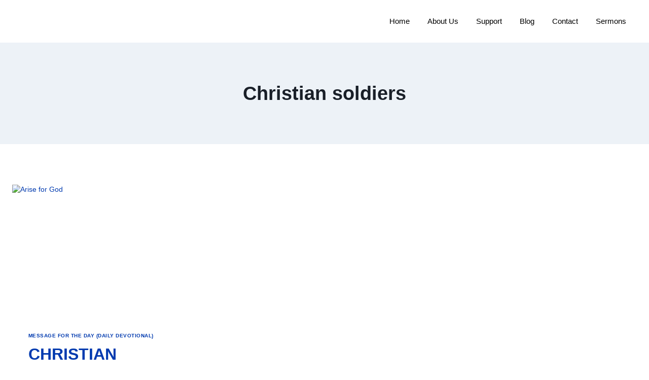

--- FILE ---
content_type: text/css
request_url: https://foomi.org/wp-content/uploads/elementor/css/post-603.css?ver=1768781551
body_size: 1133
content:
.elementor-kit-603{--e-global-color-primary:#003AAF;--e-global-color-secondary:#003AAF;--e-global-color-text:#000000;--e-global-color-accent:#1E0339;--e-global-color-kadence1:#003AAF;--e-global-color-kadence2:#003AAF;--e-global-color-kadence3:#000000;--e-global-color-kadence4:#0B0C0C;--e-global-color-kadence5:#4A5568;--e-global-color-kadence6:#718096;--e-global-color-kadence7:#EDF2F7;--e-global-color-kadence8:#F7FAFC;--e-global-color-kadence9:#ffffff;--e-global-color-a04b8ab:#020C1E;--e-global-color-9e79801:#033EA5;--e-global-color-955f555:#022E7E;--e-global-color-5c4326a:#44484D;--e-global-color-9f704ea:#FDE427;--e-global-color-4f7073f:rgba(255, 255, 255, 0.82);--e-global-color-c92f5c0:#F5F7F9;--e-global-color-5bd4545:#A9B9CC;--e-global-color-f3b238f:#939EAB;--e-global-color-6ea2315:#FBF5F1;--e-global-color-dea41e4:#191F28;--e-global-color-a185853:#003AAF;--e-global-color-308e809:#F4F4F4;--e-global-color-a291686:#FFFFFF;--e-global-typography-primary-font-family:"Poppins";--e-global-typography-primary-font-size:14px;--e-global-typography-primary-font-weight:normal;--e-global-typography-primary-line-height:1.4em;--e-global-typography-secondary-font-family:"Poppins";--e-global-typography-secondary-font-size:14px;--e-global-typography-secondary-font-weight:400;--e-global-typography-secondary-line-height:1.4em;--e-global-typography-text-font-family:"Poppins";--e-global-typography-text-font-weight:normal;--e-global-typography-text-line-height:1.4em;--e-global-typography-accent-font-family:"Poppins";--e-global-typography-accent-font-weight:normal;--e-global-typography-accent-line-height:1.4em;--e-global-typography-b2ce6af-font-family:"Poppins";--e-global-typography-b2ce6af-font-size:14px;--e-global-typography-b2ce6af-line-height:1.4em;--e-global-typography-69c152f-font-family:"Heebo";--e-global-typography-69c152f-font-size:15px;--e-global-typography-69c152f-line-height:1.9em;--e-global-typography-520c191-font-family:"Poppins";--e-global-typography-520c191-font-size:15px;--e-global-typography-520c191-font-weight:500;--e-global-typography-583e54c-font-family:"Poppins";--e-global-typography-583e54c-font-size:38px;--e-global-typography-583e54c-font-weight:600;--e-global-typography-583e54c-line-height:1.4em;--e-global-typography-5d167aa-font-family:"Poppins";--e-global-typography-5d167aa-font-size:32px;--e-global-typography-5d167aa-font-weight:600;--e-global-typography-5d167aa-line-height:1.4em;--e-global-typography-d3dae9a-font-family:"Poppins";--e-global-typography-d3dae9a-font-size:26px;--e-global-typography-d3dae9a-font-weight:600;--e-global-typography-d3dae9a-line-height:1.2em;--e-global-typography-83682a1-font-family:"Poppins";--e-global-typography-83682a1-font-size:24px;--e-global-typography-83682a1-font-weight:600;--e-global-typography-83682a1-line-height:1.3em;--e-global-typography-7044a64-font-family:"Poppins";--e-global-typography-7044a64-font-size:20px;--e-global-typography-7044a64-font-weight:600;--e-global-typography-7044a64-line-height:1.2em;--e-global-typography-84ca66e-font-family:"Poppins";--e-global-typography-84ca66e-font-size:18px;--e-global-typography-84ca66e-font-weight:400;--e-global-typography-84ca66e-line-height:1.5em;--e-global-typography-112b6c4-font-family:"Poppins";--e-global-typography-112b6c4-font-size:13px;--e-global-typography-112b6c4-font-weight:400;background-color:#FFFFFF;color:#000000;font-family:var( --e-global-typography-b2ce6af-font-family ), Sans-serif;font-size:var( --e-global-typography-b2ce6af-font-size );line-height:var( --e-global-typography-b2ce6af-line-height );}.elementor-kit-603.el-is-editing{--global-palette1:#003AAF;--global-palette2:#003AAF;--global-palette3:#000000;--global-palette4:#0B0C0C;--global-palette5:#4A5568;--global-palette6:#718096;--global-palette7:#EDF2F7;--global-palette8:#F7FAFC;--global-palette9:#ffffff;}.elementor-kit-603 button,.elementor-kit-603 input[type="button"],.elementor-kit-603 input[type="submit"],.elementor-kit-603 .elementor-button{background-color:var( --e-global-color-a185853 );font-family:"Catamaran", Sans-serif;font-size:18px;font-weight:500;letter-spacing:0.6px;color:var( --e-global-color-a291686 );border-style:solid;border-width:0px 0px 0px 0px;border-color:var( --e-global-color-a185853 );border-radius:3px 3px 3px 3px;padding:14px 35px 14px 35px;}.elementor-kit-603 button:hover,.elementor-kit-603 button:focus,.elementor-kit-603 input[type="button"]:hover,.elementor-kit-603 input[type="button"]:focus,.elementor-kit-603 input[type="submit"]:hover,.elementor-kit-603 input[type="submit"]:focus,.elementor-kit-603 .elementor-button:hover,.elementor-kit-603 .elementor-button:focus{background-color:#4634EF;color:#FFFFFF;}.elementor-kit-603 e-page-transition{background-color:#FFBC7D;}.elementor-kit-603 p{margin-block-end:1.8em;}.elementor-kit-603 a{color:#003AAF;}.elementor-kit-603 a:hover{color:var( --e-global-color-a185853 );}.elementor-kit-603 h1{color:var( --e-global-color-dea41e4 );font-family:var( --e-global-typography-583e54c-font-family ), Sans-serif;font-size:var( --e-global-typography-583e54c-font-size );font-weight:var( --e-global-typography-583e54c-font-weight );line-height:var( --e-global-typography-583e54c-line-height );}.elementor-kit-603 h2{color:var( --e-global-color-dea41e4 );font-family:var( --e-global-typography-5d167aa-font-family ), Sans-serif;font-size:var( --e-global-typography-5d167aa-font-size );font-weight:var( --e-global-typography-5d167aa-font-weight );line-height:var( --e-global-typography-5d167aa-line-height );}.elementor-kit-603 h3{color:var( --e-global-color-dea41e4 );font-family:var( --e-global-typography-d3dae9a-font-family ), Sans-serif;font-size:var( --e-global-typography-d3dae9a-font-size );font-weight:var( --e-global-typography-d3dae9a-font-weight );line-height:var( --e-global-typography-d3dae9a-line-height );}.elementor-kit-603 h4{color:var( --e-global-color-dea41e4 );font-family:var( --e-global-typography-83682a1-font-family ), Sans-serif;font-size:var( --e-global-typography-83682a1-font-size );font-weight:var( --e-global-typography-83682a1-font-weight );line-height:var( --e-global-typography-83682a1-line-height );}.elementor-kit-603 h5{color:var( --e-global-color-dea41e4 );font-family:var( --e-global-typography-7044a64-font-family ), Sans-serif;font-size:var( --e-global-typography-7044a64-font-size );font-weight:var( --e-global-typography-7044a64-font-weight );line-height:var( --e-global-typography-7044a64-line-height );}.elementor-kit-603 h6{color:var( --e-global-color-a185853 );font-family:var( --e-global-typography-84ca66e-font-family ), Sans-serif;font-size:var( --e-global-typography-84ca66e-font-size );font-weight:var( --e-global-typography-84ca66e-font-weight );line-height:var( --e-global-typography-84ca66e-line-height );}.elementor-kit-603 label{color:#020C1E;font-family:"Catamaran", Sans-serif;font-size:18px;font-weight:600;line-height:1.5em;}.elementor-kit-603 input:not([type="button"]):not([type="submit"]),.elementor-kit-603 textarea,.elementor-kit-603 .elementor-field-textual{font-family:"Martel", Sans-serif;font-size:16px;font-weight:400;line-height:1.8em;color:var( --e-global-color-secondary );background-color:var( --e-global-color-308e809 );border-style:solid;border-width:1px 1px 1px 1px;border-color:var( --e-global-color-308e809 );border-radius:3px 3px 3px 3px;}.elementor-kit-603 input:focus:not([type="button"]):not([type="submit"]),.elementor-kit-603 textarea:focus,.elementor-kit-603 .elementor-field-textual:focus{color:var( --e-global-color-text );background-color:var( --e-global-color-a291686 );border-style:solid;border-width:1px 1px 1px 1px;border-color:var( --e-global-color-a185853 );}.elementor-section.elementor-section-boxed > .elementor-container{max-width:1280px;}.e-con{--container-max-width:1280px;}.elementor-widget:not(:last-child){margin-block-end:20px;}.elementor-element{--widgets-spacing:20px 20px;--widgets-spacing-row:20px;--widgets-spacing-column:20px;}{}h1.entry-title{display:var(--page-title-display);}.elementor-lightbox{background-color:#FFFFFFCF;--lightbox-ui-color:#969EA7;--lightbox-ui-color-hover:#033EA5;--lightbox-text-color:#44484D;}@media(max-width:1024px){.elementor-kit-603{--e-global-typography-b2ce6af-font-size:15px;--e-global-typography-69c152f-font-size:15px;--e-global-typography-520c191-font-size:15px;--e-global-typography-583e54c-font-size:63px;--e-global-typography-5d167aa-font-size:47px;--e-global-typography-d3dae9a-font-size:36px;--e-global-typography-83682a1-font-size:27px;--e-global-typography-7044a64-font-size:20px;--e-global-typography-84ca66e-font-size:17px;--e-global-typography-112b6c4-font-size:12px;font-size:var( --e-global-typography-b2ce6af-font-size );line-height:var( --e-global-typography-b2ce6af-line-height );}.elementor-kit-603 h1{font-size:var( --e-global-typography-583e54c-font-size );line-height:var( --e-global-typography-583e54c-line-height );}.elementor-kit-603 h2{font-size:var( --e-global-typography-5d167aa-font-size );line-height:var( --e-global-typography-5d167aa-line-height );}.elementor-kit-603 h3{font-size:var( --e-global-typography-d3dae9a-font-size );line-height:var( --e-global-typography-d3dae9a-line-height );}.elementor-kit-603 h4{font-size:var( --e-global-typography-83682a1-font-size );line-height:var( --e-global-typography-83682a1-line-height );}.elementor-kit-603 h5{font-size:var( --e-global-typography-7044a64-font-size );line-height:var( --e-global-typography-7044a64-line-height );}.elementor-kit-603 h6{font-size:var( --e-global-typography-84ca66e-font-size );line-height:var( --e-global-typography-84ca66e-line-height );}.elementor-section.elementor-section-boxed > .elementor-container{max-width:1024px;}.e-con{--container-max-width:1024px;}}@media(max-width:767px){.elementor-kit-603{--e-global-typography-b2ce6af-font-size:14px;--e-global-typography-69c152f-font-size:14px;--e-global-typography-520c191-font-size:14px;--e-global-typography-583e54c-font-size:35px;--e-global-typography-5d167aa-font-size:29px;--e-global-typography-d3dae9a-font-size:24px;--e-global-typography-83682a1-font-size:20px;--e-global-typography-7044a64-font-size:16px;--e-global-typography-84ca66e-font-size:16px;--e-global-typography-112b6c4-font-size:11px;font-size:var( --e-global-typography-b2ce6af-font-size );line-height:var( --e-global-typography-b2ce6af-line-height );}.elementor-kit-603 h1{font-size:var( --e-global-typography-583e54c-font-size );line-height:var( --e-global-typography-583e54c-line-height );}.elementor-kit-603 h2{font-size:var( --e-global-typography-5d167aa-font-size );line-height:var( --e-global-typography-5d167aa-line-height );}.elementor-kit-603 h3{font-size:var( --e-global-typography-d3dae9a-font-size );line-height:var( --e-global-typography-d3dae9a-line-height );}.elementor-kit-603 h4{font-size:var( --e-global-typography-83682a1-font-size );line-height:var( --e-global-typography-83682a1-line-height );}.elementor-kit-603 h5{font-size:var( --e-global-typography-7044a64-font-size );line-height:var( --e-global-typography-7044a64-line-height );}.elementor-kit-603 h6{font-size:var( --e-global-typography-84ca66e-font-size );line-height:var( --e-global-typography-84ca66e-line-height );}.elementor-section.elementor-section-boxed > .elementor-container{max-width:767px;}.e-con{--container-max-width:767px;}}